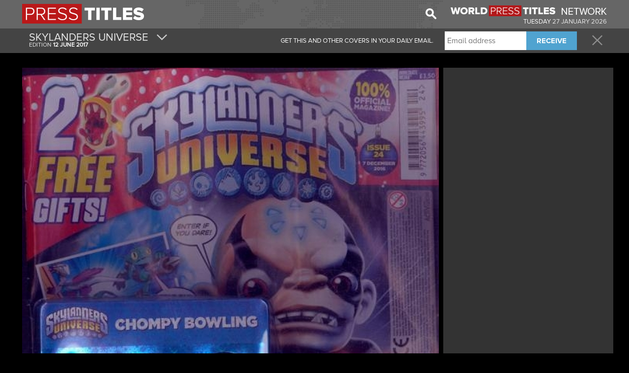

--- FILE ---
content_type: text/html; charset=UTF-8
request_url: https://www.presstitles.com/cover/809/skylanders-universe
body_size: 44587
content:
<!DOCTYPE html PUBLIC "-//W3C//DTD XHTML+RDFa 1.0//EN" "http://www.w3.org/MarkUp/DTD/xhtml-rdfa-1.dtd"><html xmlns="http://www.w3.org/1999/xhtml">
<head>
    <meta http-equiv="Content-Type" content="text/html; charset=utf-8" />
    <title>Press Titles</title>    <meta http-equiv="content-language" content="en-US">
    
    <meta name="title" content="Press Titles" />
        <meta name="subject" content="The main covers of the day in your email in the morning!" />
    <meta name="keywords" lang="en" content="newspaper, English newspapers, magazines and journals, newspapers today, england newspapers, daily newspapers, magazines in England, English magazines" />
    <meta name="abstract" content="newspaper, English newspapers, magazines and journals, newspapers today, england newspapers, daily newspapers, magazines in England, English magazines" />
    <meta name="resource-type" content="document" />
    <meta name="distribution" content="global" />
    <meta name="rating" content="general" />
    <meta name="robots" content="index, follow" />
    <meta name="alexa" content="100" />
    <meta name="pagerank?" content="10" />
    <meta name="audience" content="all" />
    <meta name="application-name" content="Press Titles"/>
    <meta name="msapplication-TileColor" content="#b91515"/>
    <meta name="msapplication-TileImage" content="/images/jr.png"/>
    <meta name="viewport" content="width=device-width, initial-scale=1.0">
    <!-- cssHelper -->
    <link href="/css/fonts.css" media="screen" rel="stylesheet" type="text/css" />
<link href="https://cdn.worldpresstitles.com/css/app.min.css?id=07c91ee12ebb694c380a7f0809d5579f" media="screen" rel="stylesheet" type="text/css" />    <!-- end cssHelper -->
    <!--<meta name="apple-itunes-app" content="app-id=999326729"/>-->
    <!--<script src="//ajax.googleapis.com/ajax/libs/jquery/1.11.2/jquery.min.js"></script>-->

    <meta property="og:title" content="Press Titles - SKYLANDERS UNIVERSE" />
<meta property="og:type" content="article" />
<meta property="og:url" content="http://www.presstitles.com/cover/809/skylanders-universe" />
<meta property="og:description" content="The main covers of the day in your email in the morning!" />
<meta property="og:image:width" content="200" />
<meta property="og:image:height" content="300" />
<meta property="og:image" content="https://cdn.worldpresstitles.com/image/united_kingdom/default/MTIwNjIwMTd8c2t5bGFuZGVyc191bml2ZXJzZQ==" />    <!--<link rel="canonical" href="http://<1?=$_SERVER['SERVER_NAME']?>" />-->
    <!-- script para dialog da iFrame Asap -->
    <!--<link rel="stylesheet" href="//code.jquery.com/ui/1.11.4/themes/smoothness/jquery-ui.css">-->
    <!--<script src="//code.jquery.com/ui/1.11.4/jquery-ui.js"></script>-->
    <!--<script src="//code.jquery.com/ui/1.11.4/jquery-ui.min.js" integrity="sha256-xNjb53/rY+WmG+4L6tTl9m6PpqknWZvRt0rO1SRnJzw=" crossorigin="anonymous"></script>-->

    <!-- javascriptHelper -->
        <!-- end javascriptHelper -->
    <link rel="Shortcut Icon" href="https://cdn.worldpresstitles.com/sysimages/favicon.ico" />
    <script async src="//pagead2.googlesyndication.com/pagead/js/adsbygoogle.js"></script>
    <script defer="defer">
        (adsbygoogle = window.adsbygoogle || []).push({
            google_ad_client: "ca-pub-5990868310294203",
            enable_page_level_ads: true
        });
    </script>
            <script type="text/javascript">
            window._taboola = window._taboola || [];
            _taboola.push({article:'auto'});
            !function (e, f, u, i) {
                if (!document.getElementById(i)){
                    e.async = 1;
                    e.src = u;
                    e.id = i;
                    f.parentNode.insertBefore(e, f);
                }
            }(document.createElement('script'),
                document.getElementsByTagName('script')[0],
                '//cdn.taboola.com/libtrc/wordpresstitles-network/loader.js',
                'tb_loader_script');
        </script>
    
</head>
	
<body class="black">
    <div id="firstNav">
        <div class="container firstNavImg">
            <ul class="logoUl">
    <li><a href="/"><img  class="logo" height="53" width="auto" src="https://cdn.worldpresstitles.com/sysimages/logo_united_kingdom.png"/></a></li>
    <li><a class="menuDrop320"><span class="icon-menu show320"></span></a></li>
</ul>

<ul style="float:right">
    <li class="special hide960 hide780 hide520 hide320">
        <a target="_blank" href="https://www.worldpresstitles.com"><img height="22" width="318" src="https://cdn.worldpresstitles.com/sysimages/wpt_logo.png"/></a>
            </li>
    <li style="margin-top: 15px; text-align: right;" class="special hide960 hide780 hide520 hide320 text-uppercase c-united_kingdom">
        Tuesday        <span class="c-united_kingdom" style="color:#e7e7e7;">
            27                         January                         2026        </span>
    </li>
</ul>
<input type="hidden" id="country_name" value="united_kingdom" />
            <ul class="hide520 hide320" style="float:right; margin-right:18px; height: 43px">
                <li>
                    <img class="searchImg" width="22" height="22" src="https://cdn.worldpresstitles.com/sysimages/search.png">
                    <div hidden class="shadow campoPesquisa" >
                    <form method='post' id="search" name="search" class="mainForm" action='/search'> 
                        <input  name="searchCover" class="pesquisar" type="text" placeholder="Search"/>
                    </form>
                    <span class="searchImgBlack"><img height="22" width="22" src="https://cdn.worldpresstitles.com/sysimages/search_selected.png"></span>
                    </div>
                </li>
            </ul>
                    </div>

    </div>
    <div id="secondNav">
                <div class="container coverMenu">
            <ul class="secondNavUL size" style="height: 50px; padding: 0px 0px;">
                                    <li class="left" style="padding: 0px;">
                        <a href="#" class="moreCover" style="padding: 0px 15px 0px 5px;">
                            <ul style="height:50px;">
                                <li class="big" style="text-transform:uppercase;">SKYLANDERS UNIVERSE                                                                        <span class="icon-arrow hide320"></span></li>
                                <li class="small c-united_kingdom">

                                    EDITION                                    <b>12                                                                                 June                                                                                 2017                                    </b></li>
                            </ul>
                        </a>
                    </li>
                                <li class="right">
                    <a class="closeLink" href="/"><span class="icon-close"></span></a>
                </li>
                                    <li class="right hide960 hide780 before">
                        <div class="submitNewsForm">
                            <input name="emailaddress" type="text" placeholder="Email address">
                            <button class="fontbold" type="button">RECEIVE</button>
                        </div>
                    </li>
                    <li class="right leftCoverMenu hide960 hide780" >
                        <span class="after"><strong>THANK YOU FOR REGISTERING. </strong>CONSULT YOUR EMAIL TO CONFIRM YOUR REGISTRATION.</span>
                        <span class="before">GET THIS AND OTHER COVERS IN YOUR DAILY EMAIL.</span>
                    </li>
                            </ul>
        </div>
                        <div class="container menuContent shadow">
            <ul class="secondNavUL">
                                        <li>				<a 					href="/cover/2364/junior-holiday-fun-magazine">JUNIOR HOLIDAY FUN MAGAZINE				</a>				</li>

                                            <li>				<a 					href="/cover/609/baby-london-magazine">BABY LONDON MAGAZINE				</a>				</li>

                                            <li>				<a 					href="/cover/611/fertility-road-magazine">FERTILITY ROAD MAGAZINE				</a>				</li>

                                            <li>				<a 					href="/cover/612/green-parent">GREEN PARENT				</a>				</li>

                                            <li>				<a 					href="/cover/613/gurgle-magazine">GURGLE MAGAZINE				</a>				</li>

                                            <li>				<a 					href="/cover/614/little-london-magazine">LITTLE LONDON MAGAZINE				</a>				</li>

                                            <li>				<a 					href="/cover/615/milk">MILK				</a>				</li>

                                            <li>				<a 					href="/cover/616/mother-baby">MOTHER & BABY				</a>				</li>

                                            <li>				<a 					href="/cover/618/nursery-world">NURSERY WORLD				</a>				</li>

                                            <li>				<a 					href="/cover/619/prima-baby">PRIMA BABY				</a>				</li>

                                            <li>				<a 					href="/cover/620/smallish">SMALLISH				</a>				</li>

                                            <li>				<a 					href="/cover/1927/early-years-educator">EARLY YEARS EDUCATOR				</a>				</li>

                                            <li>				<a 					href="/cover/1931/teach-primary">TEACH PRIMARY				</a>				</li>

                                            <li>				<a 					href="/cover/1932/the-times-educational-supplement">THE TIMES EDUCATIONAL SUPPLEMENT				</a>				</li>

                                            <li>				<a 					href="/cover/2247/adventure-time">ADVENTURE TIME				</a>				</li>

                                            <li>				<a 					href="/cover/2260/batman-arkham">BATMAN ARKHAM				</a>				</li>

                                            <li>				<a 					href="/cover/1169/young-performer">YOUNG PERFORMER				</a>				</li>

                                            <li>				<a 					href="/cover/658/adventure-box">ADVENTURE BOX				</a>				</li>

                                            <li>				<a 					href="/cover/659/amazing">AMAZING				</a>				</li>

                                            <li>				<a 					href="/cover/660/anorak">ANORAK				</a>				</li>

                                            <li>				<a 					href="/cover/661/discovery-box">DISCOVERY BOX				</a>				</li>

                                            <li>				<a 					href="/cover/662/eco-kids-planet">ECO KIDS PLANET				</a>				</li>

                                            <li>				<a 					href="/cover/664/horrible-histories">HORRIBLE HISTORIES				</a>				</li>

                                            <li>				<a 					href="/cover/666/national-geographic-kids">NATIONAL GEOGRAPHIC KIDS				</a>				</li>

                                            <li>				<a 					href="/cover/667/okido">OKIDO				</a>				</li>

                                            <li>				<a 					href="/cover/668/story-box">STORY BOX				</a>				</li>

                                            <li>				<a 					href="/cover/669/the-loop">THE LOOP				</a>				</li>

                                            <li>				<a 					href="/cover/695/100-magazine">100% MAGAZINE				</a>				</li>

                                            <li>				<a 					href="/cover/696/action-combat">ACTION COMBAT				</a>				</li>

                                            <li>				<a 					href="/cover/697/activity-fun">ACTIVITY FUN				</a>				</li>

                                            <li>				<a 					href="/cover/700/batman-superman-magazine">BATMAN SUPERMAN MAGAZINE				</a>				</li>

                                            <li>				<a 					href="/cover/702/busytime">BUSYTIME				</a>				</li>

                                            <li>				<a 					href="/cover/703/dennis-menace-gnasher">DENNIS MENACE GNASHER				</a>				</li>

                                            <li>				<a 					href="/cover/705/disney-presents">DISNEY PRESENTS				</a>				</li>

                                            <li>				<a 					href="/cover/706/doc-mcstuffins">DOC MCSTUFFINS				</a>				</li>

                                            <li>				<a 					href="/cover/712/fireman-sam">FIREMAN SAM				</a>				</li>

                                            <li>				<a 					href="/cover/714/futura-specials">FUTURA SPECIALS				</a>				</li>

                                            <li>				<a 					href="/cover/716/i-love-animals">I LOVE ANIMALS				</a>				</li>

                                            <li>				<a 					href="/cover/717/junior-mini-fun">JUNIOR MINI FUN				</a>				</li>

                                            <li>				<a 					href="/cover/720/monster-high">MONSTER HIGH				</a>				</li>

                                            <li>				<a 					href="/cover/722/pocket-world">POCKET WORLD				</a>				</li>

                                            <li>				<a 					href="/cover/724/princess-kingdom">PRINCESS KINGDOM				</a>				</li>

                                            <li>				<a 					href="/cover/725/puzzle-club">PUZZLE CLUB				</a>				</li>

                                            <li>				<a 					href="/cover/726/scooby-doo">SCOOBY DOO				</a>				</li>

                                            <li>				<a 					href="/cover/727/simpsons-comics-presents">SIMPSONS COMICS PRESENTS				</a>				</li>

                                            <li>				<a 					href="/cover/731/we-love-pop">WE LOVE POP				</a>				</li>

                                            <li>				<a 					href="/cover/732/wwe-kids">WWE KIDS				</a>				</li>

                                            <li>				<a 					href="/cover/733/zoom">ZOOM				</a>				</li>

                                            <li>				<a 					href="/cover/736/all-about">ALL  ABOUT				</a>				</li>

                                            <li>				<a 					href="/cover/737/angelina">ANGELINA				</a>				</li>

                                            <li>				<a 					href="/cover/738/barney">BARNEY				</a>				</li>

                                            <li>				<a 					href="/cover/739/bbc-toy-box">BBC TOY BOX				</a>				</li>

                                            <li>				<a 					href="/cover/742/bob-the-builder">BOB THE BUILDER				</a>				</li>

                                            <li>				<a 					href="/cover/743/cbeebies">CBEEBIES				</a>				</li>

                                            <li>				<a 					href="/cover/744/cbeebies-art">CBEEBIES ART				</a>				</li>

                                            <li>				<a 					href="/cover/745/cbeebies-special-gift">CBEEBIES SPECIAL GIFT				</a>				</li>

                                            <li>				<a 					href="/cover/746/charlie-lola">CHARLIE & LOLA				</a>				</li>

                                            <li>				<a 					href="/cover/747/disney-me">DISNEY & ME				</a>				</li>

                                            <li>				<a 					href="/cover/748/disney-junior">DISNEY JUNIOR				</a>				</li>

                                            <li>				<a 					href="/cover/749/disney-princess">DISNEY PRINCESS				</a>				</li>

                                            <li>				<a 					href="/cover/750/early-learning-favourites">EARLY LEARNING FAVOURITES				</a>				</li>

                                            <li>				<a 					href="/cover/751/early-learning-play-pack">EARLY LEARNING PLAY PACK				</a>				</li>

                                            <li>				<a 					href="/cover/752/early-learning-time">EARLY LEARNING TIME				</a>				</li>

                                            <li>				<a 					href="/cover/753/fairy-princess-colour-fun">FAIRY PRINCESS COLOUR FUN				</a>				</li>

                                            <li>				<a 					href="/cover/754/fairy-princess-monthly">FAIRY PRINCESS MONTHLY				</a>				</li>

                                            <li>				<a 					href="/cover/755/fairy-secrets">FAIRY SECRETS				</a>				</li>

                                            <li>				<a 					href="/cover/756/fantastic-funworld">FANTASTIC FUNWORLD				</a>				</li>

                                            <li>				<a 					href="/cover/757/fun-to-learn-bag-of-fun">FUN TO LEARN BAG OF FUN				</a>				</li>

                                            <li>				<a 					href="/cover/758/fun-to-learn-ben-holly">FUN TO LEARN BEN HOLLY				</a>				</li>

                                            <li>				<a 					href="/cover/759/fun-to-learn-favourites">FUN TO LEARN FAVOURITES				</a>				</li>

                                            <li>				<a 					href="/cover/760/fun-to-learn-friends">FUN TO LEARN FRIENDS				</a>				</li>

                                            <li>				<a 					href="/cover/761/fun-to-learn-peppa-pig">FUN TO LEARN PEPPA PIG				</a>				</li>

                                            <li>				<a 					href="/cover/762/funtime">FUNTIME				</a>				</li>

                                            <li>				<a 					href="/cover/764/in-the-night-garden">IN THE NIGHT GARDEN				</a>				</li>

                                            <li>				<a 					href="/cover/766/lets-play">LETS PLAY				</a>				</li>

                                            <li>				<a 					href="/cover/767/little-princess-activity-fun">LITTLE PRINCESS ACTIVITY FUN				</a>				</li>

                                            <li>				<a 					href="/cover/769/mike-the-knight">MIKE THE KNIGHT				</a>				</li>

                                            <li>				<a 					href="/cover/770/milkshake">MILKSHAKE				</a>				</li>

                                            <li>				<a 					href="/cover/771/mister-maker">MISTER MAKER				</a>				</li>

                                            <li>				<a 					href="/cover/773/mr-men-little-miss">MR MEN LITTLE MISS				</a>				</li>

                                            <li>				<a 					href="/cover/774/my-favourite-princess-stories">MY FAVOURITE PRINCESS STORIES				</a>				</li>

                                            <li>				<a 					href="/cover/775/my-pretty-princess">MY PRETTY PRINCESS				</a>				</li>

                                            <li>				<a 					href="/cover/776/octonauts">OCTONAUTS				</a>				</li>

                                            <li>				<a 					href="/cover/779/peppa-pig-bag-0-fun">PEPPA PIG BAG 0 FUN				</a>				</li>

                                            <li>				<a 					href="/cover/780/peter-rabbit">PETER RABBIT				</a>				</li>

                                            <li>				<a 					href="/cover/781/pink">PINK				</a>				</li>

                                            <li>				<a 					href="/cover/782/play-and-learn">PLAY AND LEARN				</a>				</li>

                                            <li>				<a 					href="/cover/784/110-gaming">110% GAMING				</a>				</li>

                                            <li>				<a 					href="/cover/788/angry-birds-magazine">ANGRY BIRDS MAGAZINE				</a>				</li>

                                            <li>				<a 					href="/cover/789/astonishing-spiderman">ASTONISHING SPIDERMAN				</a>				</li>

                                            <li>				<a 					href="/cover/791/ben-10">BEN 10				</a>				</li>

                                            <li>				<a 					href="/cover/792/cars">CARS				</a>				</li>

                                            <li>				<a 					href="/cover/794/cool-kidz">COOL KIDZ				</a>				</li>

                                            <li>				<a 					href="/cover/795/dinosaur-action">DINOSAUR ACTION				</a>				</li>

                                            <li>				<a 					href="/cover/796/dinosaur-attack">DINOSAUR ATTACK				</a>				</li>

                                            <li>				<a 					href="/cover/799/essential-x-men">ESSENTIAL X-MEN				</a>				</li>

                                            <li>				<a 					href="/cover/800/get-busy">GET BUSY				</a>				</li>

                                            <li>				<a 					href="/cover/801/hobbies-handbook">HOBBIES HANDBOOK				</a>				</li>

                                            <li>				<a 					href="/cover/803/its-for-boys">ITS FOR BOYS				</a>				</li>

                                            <li>				<a 					href="/cover/804/marvel-heroes">MARVEL HEROES				</a>				</li>

                                            <li>				<a 					href="/cover/805/mega">MEGA				</a>				</li>

                                            <li>				<a 					href="/cover/807/moshi-monsters">MOSHI MONSTERS				</a>				</li>

                                            <li>				<a 					href="/cover/808/power-rangers-samurai">POWER RANGERS SAMURAI				</a>				</li>

                                            <li>				<a 					href="/cover/811/strike-it">STRIKE IT				</a>				</li>

                                            <li>				<a 					href="/cover/812/teenage-mutant-ninja-turtles">TEENAGE MUTANT NINJA TURTLES				</a>				</li>

                                            <li>				<a 					href="/cover/813/thomas-friends">THOMAS & FRIENDS				</a>				</li>

                                            <li>				<a 					href="/cover/814/toxic">TOXIC				</a>				</li>

                                            <li>				<a 					href="/cover/816/ultimate-spiderman">ULTIMATE SPIDERMAN				</a>				</li>

                                            <li>				<a 					href="/cover/817/wild-wheels">WILD WHEELS				</a>				</li>

                                            <li>				<a 					href="/cover/819/angel-princess">ANGEL PRINCESS				</a>				</li>

                                            <li>				<a 					href="/cover/821/animagic">ANIMAGIC				</a>				</li>

                                            <li>				<a 					href="/cover/822/animal-friends">ANIMAL FRIENDS				</a>				</li>

                                            <li>				<a 					href="/cover/823/animals-and-you">ANIMALS AND YOU				</a>				</li>

                                            <li>				<a 					href="/cover/824/barbie">BARBIE				</a>				</li>

                                            <li>				<a 					href="/cover/825/cute">CUTE				</a>				</li>

                                            <li>				<a 					href="/cover/826/disney-stars">DISNEY STARS				</a>				</li>

                                            <li>				<a 					href="/cover/827/fairies">FAIRIES				</a>				</li>

                                            <li>				<a 					href="/cover/828/fairy-ballerina">FAIRY BALLERINA				</a>				</li>

                                            <li>				<a 					href="/cover/829/fairytale-princess">FAIRYTALE PRINCESS				</a>				</li>

                                            <li>				<a 					href="/cover/830/favourite-friends">FAVOURITE FRIENDS				</a>				</li>

                                            <li>				<a 					href="/cover/831/frozen">FROZEN				</a>				</li>

                                            <li>				<a 					href="/cover/832/girl">GIRL				</a>				</li>

                                            <li>				<a 					href="/cover/834/girl-talk">GIRL TALK				</a>				</li>

                                            <li>				<a 					href="/cover/835/girl-talk-art">GIRL TALK ART				</a>				</li>

                                            <li>				<a 					href="/cover/836/girls-love">GIRLS LOVE				</a>				</li>

                                            <li>				<a 					href="/cover/837/go-girl">GO GIRL				</a>				</li>

                                            <li>				<a 					href="/cover/838/hello-kitty-magazine">HELLO KITTY MAGAZINE				</a>				</li>

                                            <li>				<a 					href="/cover/840/its-for-girls">ITS FOR GIRLS				</a>				</li>

                                            <li>				<a 					href="/cover/841/jacqueline-wilson">JACQUELINE WILSON				</a>				</li>

                                            <li>				<a 					href="/cover/842/katie">KATIE				</a>				</li>

                                            <li>				<a 					href="/cover/843/lego-friends">LEGO FRIENDS				</a>				</li>

                                            <li>				<a 					href="/cover/845/moshi-monsters">MOSHI MONSTERS				</a>				</li>

                                            <li>				<a 					href="/cover/846/my-beautiful-princess">MY BEAUTIFUL PRINCESS				</a>				</li>

                                            <li>				<a 					href="/cover/847/my-favourite-fairytales">MY FAVOURITE FAIRYTALES				</a>				</li>

                                            <li>				<a 					href="/cover/848/my-little-pony">MY LITTLE PONY				</a>				</li>

                                            <li>				<a 					href="/cover/849/my-magical-world">MY MAGICAL WORLD				</a>				</li>

                                            <li>				<a 					href="/cover/850/pets-2-collect">PETS 2 COLLECT				</a>				</li>

                                            <li>				<a 					href="/cover/851/pony-friends">PONY FRIENDS				</a>				</li>

                                            <li>				<a 					href="/cover/853/pretty-mermaid">PRETTY MERMAID				</a>				</li>

                                            <li>				<a 					href="/cover/855/princess-world">PRINCESS WORLD				</a>				</li>

                                            <li>				<a 					href="/cover/856/star-girl">STAR GIRL				</a>				</li>

                                            <li>				<a 					href="/cover/857/top-model">TOP MODEL				</a>				</li>

                                            <li>				<a 					href="/cover/859/astonishing-spiderman">ASTONISHING SPIDERMAN				</a>				</li>

                                            <li>				<a 					href="/cover/862/batman-magazine">BATMAN MAGAZINE				</a>				</li>

                                            <li>				<a 					href="/cover/864/commando-action-adventure">COMMANDO ACTION ADVENTURE				</a>				</li>

                                            <li>				<a 					href="/cover/865/dc-universe">DC UNIVERSE				</a>				</li>

                                            <li>				<a 					href="/cover/866/essential-x-men">ESSENTIAL X-MEN				</a>				</li>

                                            <li>				<a 					href="/cover/867/incredible-hulks">INCREDIBLE HULKS				</a>				</li>

                                            <li>				<a 					href="/cover/868/judge-dredd-megazine">JUDGE DREDD MEGAZINE				</a>				</li>

                                            <li>				<a 					href="/cover/869/mad-usa-edition">MAD USA EDITION				</a>				</li>

                                            <li>				<a 					href="/cover/870/marvel-legends">MARVEL LEGENDS				</a>				</li>

                                            <li>				<a 					href="/cover/871/mighty-world-of-marvel">MIGHTY WORLD OF MARVEL				</a>				</li>

                                            <li>				<a 					href="/cover/874/totally">TOTALLY				</a>				</li>

                                            <li>				<a 					href="/cover/875/wolverine-and-deadpool">WOLVERINE AND DEADPOOL				</a>				</li>

                                            <li>				<a 					href="/cover/898/kick">KICK				</a>				</li>

                                            <li>				<a 					href="/cover/899/match">MATCH				</a>				</li>

                                            <li>				<a 					href="/cover/900/match-of-the-day">MATCH OF THE DAY				</a>				</li>

                                            <li>				<a 					href="/cover/901/motd-special">MOTD SPECIAL				</a>				</li>

                                            <li>				<a 					href="/cover/936/pony-world">PONY WORLD				</a>				</li>

                                </ul>
        </div>

        <div class="container menuContentCategories shadow">
            <ul class="secondNavUL">
                                    <li><a href="/category/157/national-newspapers">NATIONAL NEWSPAPERS</a></li>
                    <li><a href="/category/158/tv-and-society">TV & SOCIETY</a></li>
                    <li><a href="/category/159/great-info">GREAT INFO</a></li>
                    <li><a href="/category/160/economics-and-management">ECONOMICS & MANAGEMENT</a></li>
                    <li><a href="/category/161/technology">TECHNOLOGY</a></li>
                    <li><a href="/category/162/for-her">FOR HER</a></li>
                    <li><a href="/category/163/for-him">FOR HIM</a></li>
                    <li><a href="/category/164/traveling">TRAVELING</a></li>
                    <li><a href="/category/165/car">CAR</a></li>
                    <li><a href="/category/166/motorcycle">MOTORCYCLE</a></li>
                    <li><a href="/category/167/sports">SPORTS</a></li>
                    <li><a href="/category/168/baby-&-children">BABY & CHILDREN</a></li>
                    <li><a href="/category/169/culture-and-leisure">CULTURE & LEISURE</a></li>
                    <li><a href="/category/170/animals-and-nature">ANIMALS & NATURE</a></li>
                    <li><a href="/category/171/young">YOUNG</a></li>
                    <li><a href="/category/172/culinary">CULINARY</a></li>
                    <li><a href="/category/173/decoration">DECORATION</a></li>
                    <li><a href="/category/174/health">HEALTH</a></li>
                    <li><a href="/category/175/art-&-architecture">ART & ARCHITECTURE</a></li>
                    <li><a href="/category/176/various">VARIOUS</a></li>
            </ul>
        </div>
            </div>



    <div class="container minHeight2pubs">
        


        <div class="col-left ">

            <div class="coverDiv">
                                <div style="position:relative">
                                        <img src="https://cdn.worldpresstitles.com/image/united_kingdom/default/MTIwNjIwMTclN2Nza3lsYW5kZXJzX3VuaXZlcnNl" pagespeed_no_transform />
                    <div class="coverHider"><img src="https://cdn.worldpresstitles.com/sysimages/coverThumb.gif" alt=""  /></div>
                </div>
            </div>
            <div class="shareCover">
                <button><span class="icon-facebook"></span><span class="text-facebook">SHARE THIS COVER</span></button>
            </div>
            
 <div class="greyDiv contentCategorry10" style="text-align:center;margin-top:15px; margin-bottom:5px;">
                <h1 style="color:#fff;font-size:18px;">				
                    <a id="12_next" href="#" class="changeCategory next" style="float: right;margin-top:-5px;">
                        <span class="icon-next"></span>				
                    </a>				
                    <span style="text-transform:uppercase;" class="title">Baby & Children</span>
                    <a id="12_previous" href="#" class="changeCategory previous" style="float: left;margin-top:-5px;">
                        <span class="icon-next inverted"></span>
                    </a>				
                </h1>			
                <div class="covers10">
                        				
                    <a href="/cover/2364/junior-holiday-fun-magazine">
                        <div class="cover grey greyBorder greyCover">
                            <img height="92" width="118" src="https://cdn.worldpresstitles.com/image/united_kingdom/thumbs/MTEwMzIwMjElN2NqdW5pb3JfaG9saWRheV9mdW5fbWFnYXppbmU=" pagespeed_no_transform />
                            <div class="caption">
                                Junior Holiday Fun Magazine                            </div>
                        </div>
                    </a>				
                        				
                    <a href="/cover/609/baby-london-magazine">
                        <div class="cover grey greyBorder greyCover">
                            <img height="92" width="118" src="https://cdn.worldpresstitles.com/image/united_kingdom/thumbs/MDQwMjIwMTklN2NiYWJ5X2xvbmRvbl9tYWdhemluZQ==" pagespeed_no_transform />
                            <div class="caption">
                                BABY LONDON MAGAZINE                            </div>
                        </div>
                    </a>				
                        				
                    <a href="/cover/611/fertility-road-magazine">
                        <div class="cover grey greyBorder greyCover">
                            <img height="92" width="118" src="https://cdn.worldpresstitles.com/image/united_kingdom/thumbs/MzAxMjIwMTklN2NmZXJ0aWxpdHlfcm9hZF9tYWdhemluZQ==" pagespeed_no_transform />
                            <div class="caption">
                                FERTILITY ROAD MAGAZINE                            </div>
                        </div>
                    </a>				
                        				
                    <a href="/cover/612/green-parent">
                        <div class="cover grey greyBorder greyCover">
                            <img height="92" width="118" src="https://cdn.worldpresstitles.com/image/united_kingdom/thumbs/MzAxMjIwMTklN2NncmVlbl9wYXJlbnQ=" pagespeed_no_transform />
                            <div class="caption">
                                GREEN PARENT                            </div>
                        </div>
                    </a>				
                        				
                    <a href="/cover/613/gurgle-magazine">
                        <div class="cover grey greyBorder greyCover">
                            <img height="92" width="118" src="https://cdn.worldpresstitles.com/image/united_kingdom/thumbs/MjIwNDIwMTklN2NndXJnbGVfbWFnYXppbmU=" pagespeed_no_transform />
                            <div class="caption">
                                GURGLE MAGAZINE                            </div>
                        </div>
                    </a>				
                        				
                    <a href="/cover/614/little-london-magazine">
                        <div class="cover grey greyBorder greyCover">
                            <img height="92" width="118" src="https://cdn.worldpresstitles.com/image/united_kingdom/thumbs/MTMwMTIwMjAlN2NsaXR0bGVfbG9uZG9uX21hZ2F6aW5l" pagespeed_no_transform />
                            <div class="caption">
                                LITTLE LONDON MAGAZINE                            </div>
                        </div>
                    </a>				
                        				
                    <a href="/cover/615/milk">
                        <div class="cover grey greyBorder greyCover">
                            <img height="92" width="118" src="https://cdn.worldpresstitles.com/image/united_kingdom/thumbs/MjMxMjIwMTklN2NtaWxr" pagespeed_no_transform />
                            <div class="caption">
                                MILK                            </div>
                        </div>
                    </a>				
                        				
                    <a href="/cover/616/mother-baby">
                        <div class="cover grey greyBorder greyCover">
                            <img height="92" width="118" src="https://cdn.worldpresstitles.com/image/united_kingdom/thumbs/MTMwMTIwMjAlN2Ntb3RoZXJfYmFieQ==" pagespeed_no_transform />
                            <div class="caption">
                                MOTHER & BABY                            </div>
                        </div>
                    </a>				
                        				
                    <a href="/cover/618/nursery-world">
                        <div class="cover grey greyBorder greyCover">
                            <img height="92" width="118" src="https://cdn.worldpresstitles.com/image/united_kingdom/thumbs/MDYwMTIwMjAlN2NudXJzZXJ5X3dvcmxk" pagespeed_no_transform />
                            <div class="caption">
                                NURSERY WORLD                            </div>
                        </div>
                    </a>				
                        				
                    <a href="/cover/619/prima-baby">
                        <div class="cover grey greyBorder greyCover">
                            <img height="92" width="118" src="https://cdn.worldpresstitles.com/image/united_kingdom/thumbs/MTIwNjIwMTclN2NwcmltYV9iYWJ5" pagespeed_no_transform />
                            <div class="caption">
                                PRIMA BABY                            </div>
                        </div>
                    </a>				
                        				
                    <a href="/cover/620/smallish">
                        <div class="cover grey greyBorder greyCover">
                            <img height="92" width="118" src="https://cdn.worldpresstitles.com/image/united_kingdom/thumbs/MTUxMDIwMTglN2NzbWFsbGlzaA==" pagespeed_no_transform />
                            <div class="caption">
                                SMALLISH                            </div>
                        </div>
                    </a>				
                        				
                    <a href="/cover/1927/early-years-educator">
                        <div class="cover grey greyBorder greyCover">
                            <img height="92" width="118" src="https://cdn.worldpresstitles.com/image/united_kingdom/thumbs/MzAxMjIwMTklN2NlYXJseV95ZWFyc19lZHVjYXRvcg==" pagespeed_no_transform />
                            <div class="caption">
                                EARLY YEARS EDUCATOR                            </div>
                        </div>
                    </a>				
                        				
                    <a href="/cover/1931/teach-primary">
                        <div class="cover grey greyBorder greyCover">
                            <img height="92" width="118" src="https://cdn.worldpresstitles.com/image/united_kingdom/thumbs/MzAxMjIwMTklN2N0ZWFjaF9wcmltYXJ5" pagespeed_no_transform />
                            <div class="caption">
                                TEACH PRIMARY                            </div>
                        </div>
                    </a>				
                        				
                    <a href="/cover/1932/the-times-educational-supplement">
                        <div class="cover grey greyBorder greyCover">
                            <img height="92" width="118" src="https://cdn.worldpresstitles.com/image/united_kingdom/thumbs/MzAxMjIwMTklN2N0aGVfdGltZXNfZWR1Y2F0aW9uYWxfc3VwcGxlbWVudA==" pagespeed_no_transform />
                            <div class="caption">
                                The Times Educational Supplement                            </div>
                        </div>
                    </a>				
                        			
                </div>			
                <div class="clear"></div>		
            </div>	
            <div class="clear"></div>
            
           
            <div class="clear"></div>
                            <div id="taboola-below-article-thumbnails"></div>
                <script type="text/javascript">
                    window._taboola = window._taboola || [];
                    _taboola.push({
                        mode: 'thumbnails-a',
                        container: 'taboola-below-article-thumbnails',
                        placement: 'Below Article Thumbnails',
                        target_type: 'mix'
                    });
                </script>
                    </div>

        <div class="col-right-cover" style="width:333px;">					
            <div class="pubLeaderboard" style="margin-top:0px !important;">
                <div class="leaderboard_left" style=" margin-left:0px !important">
                    <script async src="//pagead2.googlesyndication.com/pagead/js/adsbygoogle.js">
                    </script>
                    <!-- JR PT - CAT #1 - Novo Layout -->
                    <ins class="adsbygoogle" style="display:inline-block;width:336px;height:280px" data-ad-client="ca-pub-5990868310294203"  data-ad-slot="1330584242"></ins>
                    <script>
                        (adsbygoogle = window.adsbygoogle || []).push({});
                    </script>

                </div>
                <div class="leaderboard_rigth" style=" margin-left:0px !important">
                    <!-- JR PT - COVER MREC #2 - Novo Layout -->
                    <ins class="adsbygoogle" style="display:inline-block;width:336px;height:280px"  data-ad-client="ca-pub-5990868310294203" data-ad-slot="3525656644"></ins>
                    <script>
                        (adsbygoogle = window.adsbygoogle || []).push({});
                    </script>
                </div>
                <script async src="//pagead2.googlesyndication.com/pagead/js/adsbygoogle.js"></script>
                                                    <div class="leaderboard_left" style="margin-left: 0 !important;width: 100%;padding: 5px 8px 5px 5px;">
                        <div id="taboola-right-rail-thumbnails"></div>
                        <script type="text/javascript">
                            window._taboola = window._taboola || [];
                            _taboola.push({
                                mode: 'thumbnails-rr',
                                container: 'taboola-right-rail-thumbnails',
                                placement: 'Right Rail Thumbnails',
                                target_type: 'mix'
                            });
                        </script>
                    </div>
                                <div class="clear"></div>
            </div>

            <div class="clear">	
            </div>
        </div>
        <br clear="all">
        <!--
        <div class="vippySpace">
                <script src="http://widget.vippy.tv/img.php?c=en&pos=0,2&type=white&source=presstitles&medium=inside_halfpage"></script>
        </div>-->						
        <div style="max-width:1190px">				
					
        </div>		
    </div>

    <div class="clear"></div>
    <div id="lightbox" class="taboola">
        <div class="contentlightbox" style="max-width: 1000px;">
            <a class="closePub" style="margin-top: 10px;"><img width="21" height="21" src="https://cdn.worldpresstitles.com/sysimages/close.png"></a>
        </div>
        <div class="contentlightbox dontExit" style="background-color: black;padding: 20px;max-width: 1000px;">
            <div id="taboola-exit-pop-thumbnails"></div>
            <script type="text/javascript">
                window._taboola = window._taboola || [];
                _taboola.push({
                    mode: 'thumbnails-b',
                    container: 'taboola-exit-pop-thumbnails',
                    placement: 'Exit Pop Thumbnails',
                    target_type: 'mix'
                });
            </script>
        </div>
    </div>
    <script type="text/javascript">
        window._taboola = window._taboola || [];
        _taboola.push({flush: true});
    </script>

</div>



<div class="clear"></div><div class="footer">	<div class="container">		<img class="logo" src="https://cdn.worldpresstitles.com/sysimages/logo_united_kingdom.png" height="20" width="auto"/>		<span>&copy; 2026 Press Titles</span>		<ul>			<li><a href="/page/about">About Us</a></li>			<li><span class="dot-here">•</span><a href="/page/contacts-us">Contacts</a></li>			<li><span class="dot-here">•</span><a href="/page/terms-conditions">Terms and Conditions</a></li>			<li><span class="dot-here">•</span><a href="/page/privacy-policy">Privacy Policy</a></li>		</ul>	</div></div><script type='text/javascript'>
    var _gaq = _gaq || [];
    _gaq.push(['_setAccount', 'UA-31226921-12']);
    _gaq.push(['_trackPageview']);

    (function() {
        var ga = document.createElement('script'); ga.type = 'text/javascript'; ga.async = true;
        ga.src = ('https:' == document.location.protocol ? 'https://ssl' : 'http://www') + '.google-analytics.com/ga.js';
        var s = document.getElementsByTagName('script')[0]; s.parentNode.insertBefore(ga, s);
    })();
</script>
<!--<script src="<1?=Zend_Registry::get('staticUrl2');?>/js/lazyload.js?<1?=time()?>"></script>-->

<!--<script src="/js/custom.js?<1?=time()?>"></script>-->
<!--<script src="/js/app.min.js?<1?=time()?>"></script>-->
<!-- headScript -->
<script type="text/javascript" src="https://cdn.worldpresstitles.com/js/app.min.js?id=61bea7500ad3c14c5ffbfed0eb8abf92"></script><!-- end headScript -->

</body>
</html>

--- FILE ---
content_type: text/html; charset=utf-8
request_url: https://www.google.com/recaptcha/api2/aframe
body_size: 269
content:
<!DOCTYPE HTML><html><head><meta http-equiv="content-type" content="text/html; charset=UTF-8"></head><body><script nonce="ykjxrEU87z7R-aGSJd5Bjw">/** Anti-fraud and anti-abuse applications only. See google.com/recaptcha */ try{var clients={'sodar':'https://pagead2.googlesyndication.com/pagead/sodar?'};window.addEventListener("message",function(a){try{if(a.source===window.parent){var b=JSON.parse(a.data);var c=clients[b['id']];if(c){var d=document.createElement('img');d.src=c+b['params']+'&rc='+(localStorage.getItem("rc::a")?sessionStorage.getItem("rc::b"):"");window.document.body.appendChild(d);sessionStorage.setItem("rc::e",parseInt(sessionStorage.getItem("rc::e")||0)+1);localStorage.setItem("rc::h",'1769538391356');}}}catch(b){}});window.parent.postMessage("_grecaptcha_ready", "*");}catch(b){}</script></body></html>

--- FILE ---
content_type: text/css
request_url: https://www.presstitles.com/css/fonts.css
body_size: 538
content:
@font-face {
    font-family: 'proximaregular';
    src: url('/fonts/Proxima.eot');
    src: url('/fonts/Proxima.eot?#iefix') format('embedded-opentype'),
    url('/fonts/Proxima.woff') format('woff'),
    url('/fonts/Proxima.ttf') format('truetype'),
    url('/fonts/Proxima.svg#proximaregular') format('svg');
    font-weight: normal;
    font-style: normal;
}
@font-face {
    font-family: 'proximabold';
    src: url('/fonts/Proximabold.eot');
    src: url('/fonts/Proximabold.eot?#iefix') format('embedded-opentype'),
    url('/fonts/Proximabold.woff') format('woff'),
    url('/fonts/Proximabold.ttf') format('truetype'),
    url('/fonts/Proximabold.svg#proximabold') format('svg');
    font-weight: normal;
    font-style: normal;
}